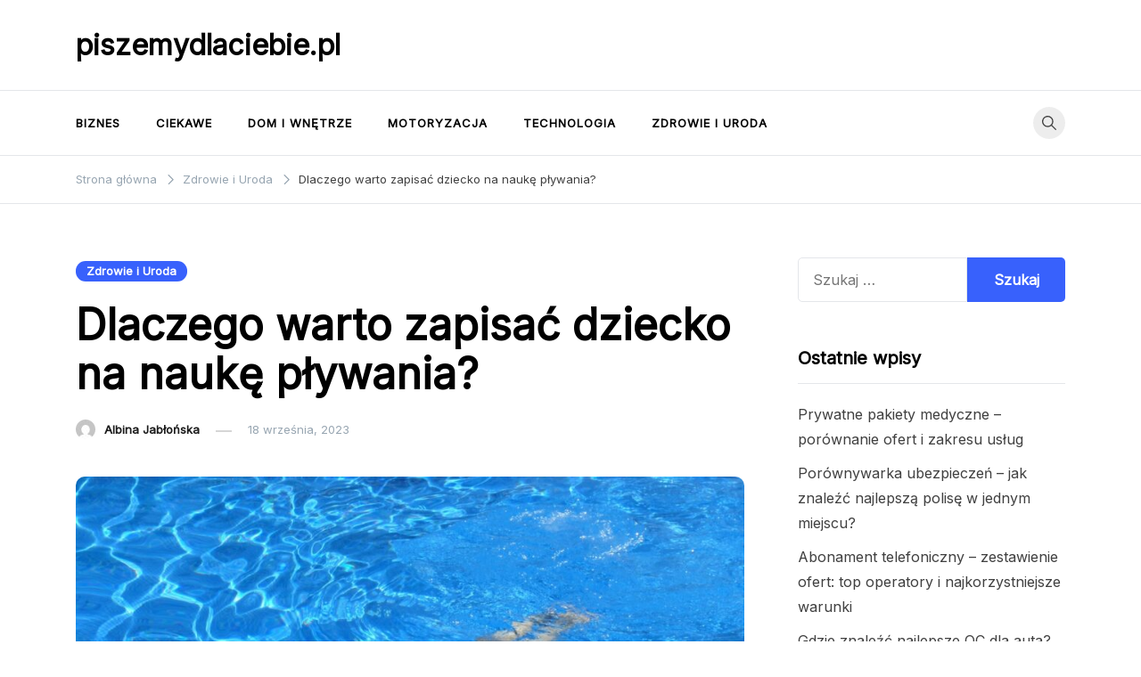

--- FILE ---
content_type: text/html; charset=UTF-8
request_url: https://piszemydlaciebie.pl/dlaczego-warto-zapisac-dziecko-na-nauke-plywania/
body_size: 13342
content:
<!doctype html>
<html lang="pl-PL">
<head>
	<meta charset="UTF-8">
	<meta name="viewport" content="width=device-width, initial-scale=1">
	<link rel="profile" href="https://gmpg.org/xfn/11">

	<meta name='robots' content='index, follow, max-image-preview:large, max-snippet:-1, max-video-preview:-1' />

	<!-- This site is optimized with the Yoast SEO plugin v22.6 - https://yoast.com/wordpress/plugins/seo/ -->
	<title>Dlaczego warto zapisać dziecko na naukę pływania? - piszemydlaciebie.pl</title>
	<link rel="canonical" href="https://piszemydlaciebie.pl/dlaczego-warto-zapisac-dziecko-na-nauke-plywania/" />
	<meta property="og:locale" content="pl_PL" />
	<meta property="og:type" content="article" />
	<meta property="og:title" content="Dlaczego warto zapisać dziecko na naukę pływania? - piszemydlaciebie.pl" />
	<meta property="og:description" content="Nauka pływania to jedna z umiejętności, której warto nauczyć swoje dziecko już [&hellip;]" />
	<meta property="og:url" content="https://piszemydlaciebie.pl/dlaczego-warto-zapisac-dziecko-na-nauke-plywania/" />
	<meta property="og:site_name" content="piszemydlaciebie.pl" />
	<meta property="article:published_time" content="2023-09-18T15:25:07+00:00" />
	<meta property="article:modified_time" content="2023-10-05T15:26:04+00:00" />
	<meta property="og:image" content="https://piszemydlaciebie.pl/wp-content/uploads/2023/10/68.jpg" />
	<meta property="og:image:width" content="1280" />
	<meta property="og:image:height" content="960" />
	<meta property="og:image:type" content="image/jpeg" />
	<meta name="author" content="Albina Jabłońska" />
	<meta name="twitter:card" content="summary_large_image" />
	<meta name="twitter:label1" content="Napisane przez" />
	<meta name="twitter:data1" content="Albina Jabłońska" />
	<meta name="twitter:label2" content="Szacowany czas czytania" />
	<meta name="twitter:data2" content="4 minuty" />
	<script type="application/ld+json" class="yoast-schema-graph">{"@context":"https://schema.org","@graph":[{"@type":"WebPage","@id":"https://piszemydlaciebie.pl/dlaczego-warto-zapisac-dziecko-na-nauke-plywania/","url":"https://piszemydlaciebie.pl/dlaczego-warto-zapisac-dziecko-na-nauke-plywania/","name":"Dlaczego warto zapisać dziecko na naukę pływania? - piszemydlaciebie.pl","isPartOf":{"@id":"https://piszemydlaciebie.pl/#website"},"primaryImageOfPage":{"@id":"https://piszemydlaciebie.pl/dlaczego-warto-zapisac-dziecko-na-nauke-plywania/#primaryimage"},"image":{"@id":"https://piszemydlaciebie.pl/dlaczego-warto-zapisac-dziecko-na-nauke-plywania/#primaryimage"},"thumbnailUrl":"https://piszemydlaciebie.pl/wp-content/uploads/2023/10/68.jpg","datePublished":"2023-09-18T15:25:07+00:00","dateModified":"2023-10-05T15:26:04+00:00","author":{"@id":"https://piszemydlaciebie.pl/#/schema/person/44b2c0274602f00ee8cdee697c0a7cdd"},"breadcrumb":{"@id":"https://piszemydlaciebie.pl/dlaczego-warto-zapisac-dziecko-na-nauke-plywania/#breadcrumb"},"inLanguage":"pl-PL","potentialAction":[{"@type":"ReadAction","target":["https://piszemydlaciebie.pl/dlaczego-warto-zapisac-dziecko-na-nauke-plywania/"]}]},{"@type":"ImageObject","inLanguage":"pl-PL","@id":"https://piszemydlaciebie.pl/dlaczego-warto-zapisac-dziecko-na-nauke-plywania/#primaryimage","url":"https://piszemydlaciebie.pl/wp-content/uploads/2023/10/68.jpg","contentUrl":"https://piszemydlaciebie.pl/wp-content/uploads/2023/10/68.jpg","width":1280,"height":960},{"@type":"BreadcrumbList","@id":"https://piszemydlaciebie.pl/dlaczego-warto-zapisac-dziecko-na-nauke-plywania/#breadcrumb","itemListElement":[{"@type":"ListItem","position":1,"name":"Strona główna","item":"https://piszemydlaciebie.pl/"},{"@type":"ListItem","position":2,"name":"Dlaczego warto zapisać dziecko na naukę pływania?"}]},{"@type":"WebSite","@id":"https://piszemydlaciebie.pl/#website","url":"https://piszemydlaciebie.pl/","name":"piszemydlaciebie.pl","description":"","potentialAction":[{"@type":"SearchAction","target":{"@type":"EntryPoint","urlTemplate":"https://piszemydlaciebie.pl/?s={search_term_string}"},"query-input":"required name=search_term_string"}],"inLanguage":"pl-PL"},{"@type":"Person","@id":"https://piszemydlaciebie.pl/#/schema/person/44b2c0274602f00ee8cdee697c0a7cdd","name":"Albina Jabłońska","image":{"@type":"ImageObject","inLanguage":"pl-PL","@id":"https://piszemydlaciebie.pl/#/schema/person/image/","url":"https://secure.gravatar.com/avatar/c246d671cbf6991e8d19c1090c6abf77?s=96&d=mm&r=g","contentUrl":"https://secure.gravatar.com/avatar/c246d671cbf6991e8d19c1090c6abf77?s=96&d=mm&r=g","caption":"Albina Jabłońska"},"url":"https://piszemydlaciebie.pl/author/albina/"}]}</script>
	<!-- / Yoast SEO plugin. -->


<link rel='dns-prefetch' href='//fonts.googleapis.com' />
<link rel='dns-prefetch' href='//www.googletagmanager.com' />
<link rel='dns-prefetch' href='//pagead2.googlesyndication.com' />
<link rel="alternate" type="application/rss+xml" title="piszemydlaciebie.pl &raquo; Kanał z wpisami" href="https://piszemydlaciebie.pl/feed/" />
<script>
window._wpemojiSettings = {"baseUrl":"https:\/\/s.w.org\/images\/core\/emoji\/14.0.0\/72x72\/","ext":".png","svgUrl":"https:\/\/s.w.org\/images\/core\/emoji\/14.0.0\/svg\/","svgExt":".svg","source":{"concatemoji":"https:\/\/piszemydlaciebie.pl\/wp-includes\/js\/wp-emoji-release.min.js?ver=6.3.7"}};
/*! This file is auto-generated */
!function(i,n){var o,s,e;function c(e){try{var t={supportTests:e,timestamp:(new Date).valueOf()};sessionStorage.setItem(o,JSON.stringify(t))}catch(e){}}function p(e,t,n){e.clearRect(0,0,e.canvas.width,e.canvas.height),e.fillText(t,0,0);var t=new Uint32Array(e.getImageData(0,0,e.canvas.width,e.canvas.height).data),r=(e.clearRect(0,0,e.canvas.width,e.canvas.height),e.fillText(n,0,0),new Uint32Array(e.getImageData(0,0,e.canvas.width,e.canvas.height).data));return t.every(function(e,t){return e===r[t]})}function u(e,t,n){switch(t){case"flag":return n(e,"\ud83c\udff3\ufe0f\u200d\u26a7\ufe0f","\ud83c\udff3\ufe0f\u200b\u26a7\ufe0f")?!1:!n(e,"\ud83c\uddfa\ud83c\uddf3","\ud83c\uddfa\u200b\ud83c\uddf3")&&!n(e,"\ud83c\udff4\udb40\udc67\udb40\udc62\udb40\udc65\udb40\udc6e\udb40\udc67\udb40\udc7f","\ud83c\udff4\u200b\udb40\udc67\u200b\udb40\udc62\u200b\udb40\udc65\u200b\udb40\udc6e\u200b\udb40\udc67\u200b\udb40\udc7f");case"emoji":return!n(e,"\ud83e\udef1\ud83c\udffb\u200d\ud83e\udef2\ud83c\udfff","\ud83e\udef1\ud83c\udffb\u200b\ud83e\udef2\ud83c\udfff")}return!1}function f(e,t,n){var r="undefined"!=typeof WorkerGlobalScope&&self instanceof WorkerGlobalScope?new OffscreenCanvas(300,150):i.createElement("canvas"),a=r.getContext("2d",{willReadFrequently:!0}),o=(a.textBaseline="top",a.font="600 32px Arial",{});return e.forEach(function(e){o[e]=t(a,e,n)}),o}function t(e){var t=i.createElement("script");t.src=e,t.defer=!0,i.head.appendChild(t)}"undefined"!=typeof Promise&&(o="wpEmojiSettingsSupports",s=["flag","emoji"],n.supports={everything:!0,everythingExceptFlag:!0},e=new Promise(function(e){i.addEventListener("DOMContentLoaded",e,{once:!0})}),new Promise(function(t){var n=function(){try{var e=JSON.parse(sessionStorage.getItem(o));if("object"==typeof e&&"number"==typeof e.timestamp&&(new Date).valueOf()<e.timestamp+604800&&"object"==typeof e.supportTests)return e.supportTests}catch(e){}return null}();if(!n){if("undefined"!=typeof Worker&&"undefined"!=typeof OffscreenCanvas&&"undefined"!=typeof URL&&URL.createObjectURL&&"undefined"!=typeof Blob)try{var e="postMessage("+f.toString()+"("+[JSON.stringify(s),u.toString(),p.toString()].join(",")+"));",r=new Blob([e],{type:"text/javascript"}),a=new Worker(URL.createObjectURL(r),{name:"wpTestEmojiSupports"});return void(a.onmessage=function(e){c(n=e.data),a.terminate(),t(n)})}catch(e){}c(n=f(s,u,p))}t(n)}).then(function(e){for(var t in e)n.supports[t]=e[t],n.supports.everything=n.supports.everything&&n.supports[t],"flag"!==t&&(n.supports.everythingExceptFlag=n.supports.everythingExceptFlag&&n.supports[t]);n.supports.everythingExceptFlag=n.supports.everythingExceptFlag&&!n.supports.flag,n.DOMReady=!1,n.readyCallback=function(){n.DOMReady=!0}}).then(function(){return e}).then(function(){var e;n.supports.everything||(n.readyCallback(),(e=n.source||{}).concatemoji?t(e.concatemoji):e.wpemoji&&e.twemoji&&(t(e.twemoji),t(e.wpemoji)))}))}((window,document),window._wpemojiSettings);
</script>
<style>
img.wp-smiley,
img.emoji {
	display: inline !important;
	border: none !important;
	box-shadow: none !important;
	height: 1em !important;
	width: 1em !important;
	margin: 0 0.07em !important;
	vertical-align: -0.1em !important;
	background: none !important;
	padding: 0 !important;
}
</style>
	<link rel='stylesheet' id='wp-block-library-css' href='https://piszemydlaciebie.pl/wp-includes/css/dist/block-library/style.min.css?ver=6.3.7' media='all' />
<style id='classic-theme-styles-inline-css'>
/*! This file is auto-generated */
.wp-block-button__link{color:#fff;background-color:#32373c;border-radius:9999px;box-shadow:none;text-decoration:none;padding:calc(.667em + 2px) calc(1.333em + 2px);font-size:1.125em}.wp-block-file__button{background:#32373c;color:#fff;text-decoration:none}
</style>
<style id='global-styles-inline-css'>
body{--wp--preset--color--black: #000000;--wp--preset--color--cyan-bluish-gray: #abb8c3;--wp--preset--color--white: #ffffff;--wp--preset--color--pale-pink: #f78da7;--wp--preset--color--vivid-red: #cf2e2e;--wp--preset--color--luminous-vivid-orange: #ff6900;--wp--preset--color--luminous-vivid-amber: #fcb900;--wp--preset--color--light-green-cyan: #7bdcb5;--wp--preset--color--vivid-green-cyan: #00d084;--wp--preset--color--pale-cyan-blue: #8ed1fc;--wp--preset--color--vivid-cyan-blue: #0693e3;--wp--preset--color--vivid-purple: #9b51e0;--wp--preset--gradient--vivid-cyan-blue-to-vivid-purple: linear-gradient(135deg,rgba(6,147,227,1) 0%,rgb(155,81,224) 100%);--wp--preset--gradient--light-green-cyan-to-vivid-green-cyan: linear-gradient(135deg,rgb(122,220,180) 0%,rgb(0,208,130) 100%);--wp--preset--gradient--luminous-vivid-amber-to-luminous-vivid-orange: linear-gradient(135deg,rgba(252,185,0,1) 0%,rgba(255,105,0,1) 100%);--wp--preset--gradient--luminous-vivid-orange-to-vivid-red: linear-gradient(135deg,rgba(255,105,0,1) 0%,rgb(207,46,46) 100%);--wp--preset--gradient--very-light-gray-to-cyan-bluish-gray: linear-gradient(135deg,rgb(238,238,238) 0%,rgb(169,184,195) 100%);--wp--preset--gradient--cool-to-warm-spectrum: linear-gradient(135deg,rgb(74,234,220) 0%,rgb(151,120,209) 20%,rgb(207,42,186) 40%,rgb(238,44,130) 60%,rgb(251,105,98) 80%,rgb(254,248,76) 100%);--wp--preset--gradient--blush-light-purple: linear-gradient(135deg,rgb(255,206,236) 0%,rgb(152,150,240) 100%);--wp--preset--gradient--blush-bordeaux: linear-gradient(135deg,rgb(254,205,165) 0%,rgb(254,45,45) 50%,rgb(107,0,62) 100%);--wp--preset--gradient--luminous-dusk: linear-gradient(135deg,rgb(255,203,112) 0%,rgb(199,81,192) 50%,rgb(65,88,208) 100%);--wp--preset--gradient--pale-ocean: linear-gradient(135deg,rgb(255,245,203) 0%,rgb(182,227,212) 50%,rgb(51,167,181) 100%);--wp--preset--gradient--electric-grass: linear-gradient(135deg,rgb(202,248,128) 0%,rgb(113,206,126) 100%);--wp--preset--gradient--midnight: linear-gradient(135deg,rgb(2,3,129) 0%,rgb(40,116,252) 100%);--wp--preset--font-size--small: var(--font-size-sm);--wp--preset--font-size--medium: 20px;--wp--preset--font-size--large: var(--font-size-lg);--wp--preset--font-size--x-large: 42px;--wp--preset--font-size--normal: var(--font-size-md);--wp--preset--font-size--larger: var(--font-size-xl);--wp--preset--font-size--extra-large: var(--font-size-2xl);--wp--preset--font-size--huge: var(--font-size-3xl);--wp--preset--font-size--gigantic: var(--font-size-4xl);--wp--preset--spacing--20: 0.44rem;--wp--preset--spacing--30: 0.67rem;--wp--preset--spacing--40: 1rem;--wp--preset--spacing--50: 1.5rem;--wp--preset--spacing--60: 2.25rem;--wp--preset--spacing--70: 3.38rem;--wp--preset--spacing--80: 5.06rem;--wp--preset--shadow--natural: 6px 6px 9px rgba(0, 0, 0, 0.2);--wp--preset--shadow--deep: 12px 12px 50px rgba(0, 0, 0, 0.4);--wp--preset--shadow--sharp: 6px 6px 0px rgba(0, 0, 0, 0.2);--wp--preset--shadow--outlined: 6px 6px 0px -3px rgba(255, 255, 255, 1), 6px 6px rgba(0, 0, 0, 1);--wp--preset--shadow--crisp: 6px 6px 0px rgba(0, 0, 0, 1);}:where(.is-layout-flex){gap: 0.5em;}:where(.is-layout-grid){gap: 0.5em;}body .is-layout-flow > .alignleft{float: left;margin-inline-start: 0;margin-inline-end: 2em;}body .is-layout-flow > .alignright{float: right;margin-inline-start: 2em;margin-inline-end: 0;}body .is-layout-flow > .aligncenter{margin-left: auto !important;margin-right: auto !important;}body .is-layout-constrained > .alignleft{float: left;margin-inline-start: 0;margin-inline-end: 2em;}body .is-layout-constrained > .alignright{float: right;margin-inline-start: 2em;margin-inline-end: 0;}body .is-layout-constrained > .aligncenter{margin-left: auto !important;margin-right: auto !important;}body .is-layout-constrained > :where(:not(.alignleft):not(.alignright):not(.alignfull)){max-width: var(--wp--style--global--content-size);margin-left: auto !important;margin-right: auto !important;}body .is-layout-constrained > .alignwide{max-width: var(--wp--style--global--wide-size);}body .is-layout-flex{display: flex;}body .is-layout-flex{flex-wrap: wrap;align-items: center;}body .is-layout-flex > *{margin: 0;}body .is-layout-grid{display: grid;}body .is-layout-grid > *{margin: 0;}:where(.wp-block-columns.is-layout-flex){gap: 2em;}:where(.wp-block-columns.is-layout-grid){gap: 2em;}:where(.wp-block-post-template.is-layout-flex){gap: 1.25em;}:where(.wp-block-post-template.is-layout-grid){gap: 1.25em;}.has-black-color{color: var(--wp--preset--color--black) !important;}.has-cyan-bluish-gray-color{color: var(--wp--preset--color--cyan-bluish-gray) !important;}.has-white-color{color: var(--wp--preset--color--white) !important;}.has-pale-pink-color{color: var(--wp--preset--color--pale-pink) !important;}.has-vivid-red-color{color: var(--wp--preset--color--vivid-red) !important;}.has-luminous-vivid-orange-color{color: var(--wp--preset--color--luminous-vivid-orange) !important;}.has-luminous-vivid-amber-color{color: var(--wp--preset--color--luminous-vivid-amber) !important;}.has-light-green-cyan-color{color: var(--wp--preset--color--light-green-cyan) !important;}.has-vivid-green-cyan-color{color: var(--wp--preset--color--vivid-green-cyan) !important;}.has-pale-cyan-blue-color{color: var(--wp--preset--color--pale-cyan-blue) !important;}.has-vivid-cyan-blue-color{color: var(--wp--preset--color--vivid-cyan-blue) !important;}.has-vivid-purple-color{color: var(--wp--preset--color--vivid-purple) !important;}.has-black-background-color{background-color: var(--wp--preset--color--black) !important;}.has-cyan-bluish-gray-background-color{background-color: var(--wp--preset--color--cyan-bluish-gray) !important;}.has-white-background-color{background-color: var(--wp--preset--color--white) !important;}.has-pale-pink-background-color{background-color: var(--wp--preset--color--pale-pink) !important;}.has-vivid-red-background-color{background-color: var(--wp--preset--color--vivid-red) !important;}.has-luminous-vivid-orange-background-color{background-color: var(--wp--preset--color--luminous-vivid-orange) !important;}.has-luminous-vivid-amber-background-color{background-color: var(--wp--preset--color--luminous-vivid-amber) !important;}.has-light-green-cyan-background-color{background-color: var(--wp--preset--color--light-green-cyan) !important;}.has-vivid-green-cyan-background-color{background-color: var(--wp--preset--color--vivid-green-cyan) !important;}.has-pale-cyan-blue-background-color{background-color: var(--wp--preset--color--pale-cyan-blue) !important;}.has-vivid-cyan-blue-background-color{background-color: var(--wp--preset--color--vivid-cyan-blue) !important;}.has-vivid-purple-background-color{background-color: var(--wp--preset--color--vivid-purple) !important;}.has-black-border-color{border-color: var(--wp--preset--color--black) !important;}.has-cyan-bluish-gray-border-color{border-color: var(--wp--preset--color--cyan-bluish-gray) !important;}.has-white-border-color{border-color: var(--wp--preset--color--white) !important;}.has-pale-pink-border-color{border-color: var(--wp--preset--color--pale-pink) !important;}.has-vivid-red-border-color{border-color: var(--wp--preset--color--vivid-red) !important;}.has-luminous-vivid-orange-border-color{border-color: var(--wp--preset--color--luminous-vivid-orange) !important;}.has-luminous-vivid-amber-border-color{border-color: var(--wp--preset--color--luminous-vivid-amber) !important;}.has-light-green-cyan-border-color{border-color: var(--wp--preset--color--light-green-cyan) !important;}.has-vivid-green-cyan-border-color{border-color: var(--wp--preset--color--vivid-green-cyan) !important;}.has-pale-cyan-blue-border-color{border-color: var(--wp--preset--color--pale-cyan-blue) !important;}.has-vivid-cyan-blue-border-color{border-color: var(--wp--preset--color--vivid-cyan-blue) !important;}.has-vivid-purple-border-color{border-color: var(--wp--preset--color--vivid-purple) !important;}.has-vivid-cyan-blue-to-vivid-purple-gradient-background{background: var(--wp--preset--gradient--vivid-cyan-blue-to-vivid-purple) !important;}.has-light-green-cyan-to-vivid-green-cyan-gradient-background{background: var(--wp--preset--gradient--light-green-cyan-to-vivid-green-cyan) !important;}.has-luminous-vivid-amber-to-luminous-vivid-orange-gradient-background{background: var(--wp--preset--gradient--luminous-vivid-amber-to-luminous-vivid-orange) !important;}.has-luminous-vivid-orange-to-vivid-red-gradient-background{background: var(--wp--preset--gradient--luminous-vivid-orange-to-vivid-red) !important;}.has-very-light-gray-to-cyan-bluish-gray-gradient-background{background: var(--wp--preset--gradient--very-light-gray-to-cyan-bluish-gray) !important;}.has-cool-to-warm-spectrum-gradient-background{background: var(--wp--preset--gradient--cool-to-warm-spectrum) !important;}.has-blush-light-purple-gradient-background{background: var(--wp--preset--gradient--blush-light-purple) !important;}.has-blush-bordeaux-gradient-background{background: var(--wp--preset--gradient--blush-bordeaux) !important;}.has-luminous-dusk-gradient-background{background: var(--wp--preset--gradient--luminous-dusk) !important;}.has-pale-ocean-gradient-background{background: var(--wp--preset--gradient--pale-ocean) !important;}.has-electric-grass-gradient-background{background: var(--wp--preset--gradient--electric-grass) !important;}.has-midnight-gradient-background{background: var(--wp--preset--gradient--midnight) !important;}.has-small-font-size{font-size: var(--wp--preset--font-size--small) !important;}.has-medium-font-size{font-size: var(--wp--preset--font-size--medium) !important;}.has-large-font-size{font-size: var(--wp--preset--font-size--large) !important;}.has-x-large-font-size{font-size: var(--wp--preset--font-size--x-large) !important;}
.wp-block-navigation a:where(:not(.wp-element-button)){color: inherit;}
:where(.wp-block-post-template.is-layout-flex){gap: 1.25em;}:where(.wp-block-post-template.is-layout-grid){gap: 1.25em;}
:where(.wp-block-columns.is-layout-flex){gap: 2em;}:where(.wp-block-columns.is-layout-grid){gap: 2em;}
.wp-block-pullquote{font-size: 1.5em;line-height: 1.6;}
</style>
<link rel='stylesheet' id='voluto-fonts-css' href='//fonts.googleapis.com/css?family=Inter%3Aregular%7CInter%3Aregular&#038;subset=latin&#038;display=swap&#038;ver=1.0.1' media='all' />
<link rel='stylesheet' id='voluto-style-css' href='https://piszemydlaciebie.pl/wp-content/themes/voluto/style.css?ver=1.0.1' media='all' />
<link rel='stylesheet' id='voluto-style-min-css' href='https://piszemydlaciebie.pl/wp-content/themes/voluto/assets/css/styles.min.css?ver=1.0.1' media='all' />
<style id='voluto-style-min-inline-css'>
:root { --color-accent:; --color-accent-dark:;}
.card-style-boxed .post-content-inner .post-thumbnail { margin-left:-30px;margin-right:-30px;}

</style>
<link rel="https://api.w.org/" href="https://piszemydlaciebie.pl/wp-json/" /><link rel="alternate" type="application/json" href="https://piszemydlaciebie.pl/wp-json/wp/v2/posts/1705" /><link rel="EditURI" type="application/rsd+xml" title="RSD" href="https://piszemydlaciebie.pl/xmlrpc.php?rsd" />
<meta name="generator" content="WordPress 6.3.7" />
<link rel='shortlink' href='https://piszemydlaciebie.pl/?p=1705' />
<link rel="alternate" type="application/json+oembed" href="https://piszemydlaciebie.pl/wp-json/oembed/1.0/embed?url=https%3A%2F%2Fpiszemydlaciebie.pl%2Fdlaczego-warto-zapisac-dziecko-na-nauke-plywania%2F" />
<link rel="alternate" type="text/xml+oembed" href="https://piszemydlaciebie.pl/wp-json/oembed/1.0/embed?url=https%3A%2F%2Fpiszemydlaciebie.pl%2Fdlaczego-warto-zapisac-dziecko-na-nauke-plywania%2F&#038;format=xml" />
<meta name="generator" content="Site Kit by Google 1.171.0" />
<!-- Znaczniki meta Google AdSense dodane przez Site Kit -->
<meta name="google-adsense-platform-account" content="ca-host-pub-2644536267352236">
<meta name="google-adsense-platform-domain" content="sitekit.withgoogle.com">
<!-- Zakończ dodawanie meta znaczników Google AdSense przez Site Kit -->

<!-- Fragment Google AdSense dodany przez Site Kit -->
<script async src="https://pagead2.googlesyndication.com/pagead/js/adsbygoogle.js?client=ca-pub-4720536360252551&amp;host=ca-host-pub-2644536267352236" crossorigin="anonymous"></script>

<!-- Zakończ fragment Google AdSense dodany przez Site Kit -->
</head>

<body class="post-template-default single single-post postid-1705 single-format-standard sidebar-right has-sticky-header">
<div id="page" class="site">
	<a class="skip-link screen-reader-text" href="#primary">Przejdź do treści</a>

	
	
			<header id="masthead" class="site-header header-layout-adspace">
				<div class="container">
					<div class="row">
						<div class="col-md-4 col-8 v-align">
							<div class="site-branding">
																	<p class="site-title"><a href="https://piszemydlaciebie.pl/" rel="home">piszemydlaciebie.pl</a></p>
																</div><!-- .site-branding -->
						</div>
						<div class="col-md-8">
								
						</div>
					</div>
				</div>
			</header><!-- #masthead -->
			<div class="menu-bar">
								<div class="container">
					<div class="row">
						<div class="col-md-12 v-align">
							
				
				<nav id="site-navigation" class="main-navigation" >
					<div class="mobile-menu-close" tabindex="0"><span class="voluto-icon"><svg xmlns="http://www.w3.org/2000/svg" viewBox="0 0 512.001 512.001"><path d="M284.286 256.002L506.143 34.144c7.811-7.811 7.811-20.475 0-28.285-7.811-7.81-20.475-7.811-28.285 0L256 227.717 34.143 5.859c-7.811-7.811-20.475-7.811-28.285 0-7.81 7.811-7.811 20.475 0 28.285l221.857 221.857L5.858 477.859c-7.811 7.811-7.811 20.475 0 28.285a19.938 19.938 0 0014.143 5.857 19.94 19.94 0 0014.143-5.857L256 284.287l221.857 221.857c3.905 3.905 9.024 5.857 14.143 5.857s10.237-1.952 14.143-5.857c7.811-7.811 7.811-20.475 0-28.285L284.286 256.002z" /></svg></span></div>
					<div class="menu-nowe-container"><ul id="primary-menu" class="menu"><li id="menu-item-878" class="menu-item menu-item-type-taxonomy menu-item-object-category menu-item-878"><a href="https://piszemydlaciebie.pl/k/biznes/">Biznes</a></li>
<li id="menu-item-879" class="menu-item menu-item-type-taxonomy menu-item-object-category menu-item-879"><a href="https://piszemydlaciebie.pl/k/ciekawe/">Ciekawe</a></li>
<li id="menu-item-880" class="menu-item menu-item-type-taxonomy menu-item-object-category menu-item-880"><a href="https://piszemydlaciebie.pl/k/dom-i-wnetrze/">Dom i Wnętrze</a></li>
<li id="menu-item-881" class="menu-item menu-item-type-taxonomy menu-item-object-category menu-item-881"><a href="https://piszemydlaciebie.pl/k/motoryzacja/">Motoryzacja</a></li>
<li id="menu-item-882" class="menu-item menu-item-type-taxonomy menu-item-object-category menu-item-882"><a href="https://piszemydlaciebie.pl/k/technologia/">Technologia</a></li>
<li id="menu-item-883" class="menu-item menu-item-type-taxonomy menu-item-object-category current-post-ancestor current-menu-parent current-post-parent menu-item-883"><a href="https://piszemydlaciebie.pl/k/zdrowie-i-uroda/">Zdrowie i Uroda</a></li>
</ul></div>					
				</nav><!-- #site-navigation -->
													<div class="header-elements v-align align-right">
								<div class="search-overlay-wrapper"><form role="search" method="get" class="search-form" action="https://piszemydlaciebie.pl/">
				<label>
					<span class="screen-reader-text">Szukaj:</span>
					<input type="search" class="search-field" placeholder="Szukaj &hellip;" value="" name="s" />
				</label>
				<input type="submit" class="search-submit" value="Szukaj" />
			</form></div><div class="header-search-controls"><span tabindex="0" class="header-search-toggle"><span class="voluto-icon"><svg xmlns="http://www.w3.org/2000/svg" viewBox="0 0 511.999 511.999"><path d="M508.874 478.708L360.142 329.976c28.21-34.827 45.191-79.103 45.191-127.309C405.333 90.917 314.416 0 202.666 0S0 90.917 0 202.667s90.917 202.667 202.667 202.667c48.206 0 92.482-16.982 127.309-45.191l148.732 148.732c4.167 4.165 10.919 4.165 15.086 0l15.081-15.082c4.165-4.166 4.165-10.92-.001-15.085zM202.667 362.667c-88.229 0-160-71.771-160-160s71.771-160 160-160 160 71.771 160 160-71.771 160-160 160z" /></svg></span></span><span tabindex="0" class="header-search-cancel hide"><span class="voluto-icon"><svg xmlns="http://www.w3.org/2000/svg" viewBox="0 0 512.001 512.001"><path d="M284.286 256.002L506.143 34.144c7.811-7.811 7.811-20.475 0-28.285-7.811-7.81-20.475-7.811-28.285 0L256 227.717 34.143 5.859c-7.811-7.811-20.475-7.811-28.285 0-7.81 7.811-7.811 20.475 0 28.285l221.857 221.857L5.858 477.859c-7.811 7.811-7.811 20.475 0 28.285a19.938 19.938 0 0014.143 5.857 19.94 19.94 0 0014.143-5.857L256 284.287l221.857 221.857c3.905 3.905 9.024 5.857 14.143 5.857s10.237-1.952 14.143-5.857c7.811-7.811 7.811-20.475 0-28.285L284.286 256.002z" /></svg></span></span></div>																							</div>									
						</div>
					</div>	
				</div>			
			</div>			
			
			<header id="mobile-header" class="mobile-header header-layout-mobile">
								<div class="search-overlay-wrapper">
					<form role="search" method="get" class="search-form" action="https://piszemydlaciebie.pl/">
				<label>
					<span class="screen-reader-text">Szukaj:</span>
					<input type="search" class="search-field" placeholder="Szukaj &hellip;" value="" name="s" />
				</label>
				<input type="submit" class="search-submit" value="Szukaj" />
			</form>				</div>
				<div class="container">
					<div class="row">
						<div class="col-4 v-align">
							<div class="site-branding">
																	<p class="site-title"><a href="https://piszemydlaciebie.pl/" rel="home">piszemydlaciebie.pl</a></p>
																</div><!-- .site-branding -->
						</div>

						<div class="col-8 v-align">
							
				
				<nav id="mobile-navigation" class="main-navigation" >
					<div class="mobile-menu-close" tabindex="0"><span class="voluto-icon"><svg xmlns="http://www.w3.org/2000/svg" viewBox="0 0 512.001 512.001"><path d="M284.286 256.002L506.143 34.144c7.811-7.811 7.811-20.475 0-28.285-7.811-7.81-20.475-7.811-28.285 0L256 227.717 34.143 5.859c-7.811-7.811-20.475-7.811-28.285 0-7.81 7.811-7.811 20.475 0 28.285l221.857 221.857L5.858 477.859c-7.811 7.811-7.811 20.475 0 28.285a19.938 19.938 0 0014.143 5.857 19.94 19.94 0 0014.143-5.857L256 284.287l221.857 221.857c3.905 3.905 9.024 5.857 14.143 5.857s10.237-1.952 14.143-5.857c7.811-7.811 7.811-20.475 0-28.285L284.286 256.002z" /></svg></span></div>
					<div class="menu-nowe-container"><ul id="primary-menu" class="menu"><li class="menu-item menu-item-type-taxonomy menu-item-object-category menu-item-878"><a href="https://piszemydlaciebie.pl/k/biznes/">Biznes</a></li>
<li class="menu-item menu-item-type-taxonomy menu-item-object-category menu-item-879"><a href="https://piszemydlaciebie.pl/k/ciekawe/">Ciekawe</a></li>
<li class="menu-item menu-item-type-taxonomy menu-item-object-category menu-item-880"><a href="https://piszemydlaciebie.pl/k/dom-i-wnetrze/">Dom i Wnętrze</a></li>
<li class="menu-item menu-item-type-taxonomy menu-item-object-category menu-item-881"><a href="https://piszemydlaciebie.pl/k/motoryzacja/">Motoryzacja</a></li>
<li class="menu-item menu-item-type-taxonomy menu-item-object-category menu-item-882"><a href="https://piszemydlaciebie.pl/k/technologia/">Technologia</a></li>
<li class="menu-item menu-item-type-taxonomy menu-item-object-category current-post-ancestor current-menu-parent current-post-parent menu-item-883"><a href="https://piszemydlaciebie.pl/k/zdrowie-i-uroda/">Zdrowie i Uroda</a></li>
</ul></div>					
				</nav><!-- #site-navigation -->
													<div class="header-elements v-align align-right">
								<div class="header-search-controls"><span tabindex="0" class="header-search-toggle"><span class="voluto-icon"><svg xmlns="http://www.w3.org/2000/svg" viewBox="0 0 511.999 511.999"><path d="M508.874 478.708L360.142 329.976c28.21-34.827 45.191-79.103 45.191-127.309C405.333 90.917 314.416 0 202.666 0S0 90.917 0 202.667s90.917 202.667 202.667 202.667c48.206 0 92.482-16.982 127.309-45.191l148.732 148.732c4.167 4.165 10.919 4.165 15.086 0l15.081-15.082c4.165-4.166 4.165-10.92-.001-15.085zM202.667 362.667c-88.229 0-160-71.771-160-160s71.771-160 160-160 160 71.771 160 160-71.771 160-160 160z" /></svg></span></span><span tabindex="0" class="header-search-cancel hide"><span class="voluto-icon"><svg xmlns="http://www.w3.org/2000/svg" viewBox="0 0 512.001 512.001"><path d="M284.286 256.002L506.143 34.144c7.811-7.811 7.811-20.475 0-28.285-7.811-7.81-20.475-7.811-28.285 0L256 227.717 34.143 5.859c-7.811-7.811-20.475-7.811-28.285 0-7.81 7.811-7.811 20.475 0 28.285l221.857 221.857L5.858 477.859c-7.811 7.811-7.811 20.475 0 28.285a19.938 19.938 0 0014.143 5.857 19.94 19.94 0 0014.143-5.857L256 284.287l221.857 221.857c3.905 3.905 9.024 5.857 14.143 5.857s10.237-1.952 14.143-5.857c7.811-7.811 7.811-20.475 0-28.285L284.286 256.002z" /></svg></span></span></div>																								<button class="menu-toggle" aria-controls="primary-menu" aria-label="Przełącz menu mobilne" aria-expanded="false" ><span class="voluto-icon"><svg xmlns="http://www.w3.org/2000/svg" viewBox="0 0 448 512"><path d="M16 132h416c8.837 0 16-7.163 16-16V76c0-8.837-7.163-16-16-16H16C7.163 60 0 67.163 0 76v40c0 8.837 7.163 16 16 16zm0 160h416c8.837 0 16-7.163 16-16v-40c0-8.837-7.163-16-16-16H16c-8.837 0-16 7.163-16 16v40c0 8.837 7.163 16 16 16zm0 160h416c8.837 0 16-7.163 16-16v-40c0-8.837-7.163-16-16-16H16c-8.837 0-16 7.163-16 16v40c0 8.837 7.163 16 16 16z" /></svg></span><span class="menu-label"></span></button>	
							</div>									
						</div>			
					</div>
				</div>
			</header><!-- #masthead -->
				
	<nav role="navigation" aria-label="Okruszki" class="voluto-breadcrumb-trail" itemprop="breadcrumb"><div class="container"><ul class="trail-items" itemscope itemtype="http://schema.org/BreadcrumbList"><meta name="numberOfItems" content="3" /><meta name="itemListOrder" content="Ascending" /><li itemprop="itemListElement" itemscope itemtype="http://schema.org/ListItem" class="trail-item trail-begin"><a href="https://piszemydlaciebie.pl/" rel="home" itemprop="item"><span itemprop="name">Strona główna</span></a><meta itemprop="position" content="1" /><span class="voluto-icon"><svg xmlns="http://www.w3.org/2000/svg" viewBox="0 0 20 20"><path d="M7.7,20c-0.3,0-0.5-0.1-0.7-0.3c-0.4-0.4-0.4-1.1,0-1.5l8.1-8.1L6.7,1.8c-0.4-0.4-0.4-1.1,0-1.5c0.4-0.4,1.1-0.4,1.5,0l9.1,9.1c0.4,0.4,0.4,1.1,0,1.5l-8.8,8.9C8.2,19.9,7.9,20,7.7,20z" /></svg></span></li><li itemprop="itemListElement" itemscope itemtype="http://schema.org/ListItem" class="trail-item"><a href="https://piszemydlaciebie.pl/k/zdrowie-i-uroda/" itemprop="item"><span itemprop="name">Zdrowie i Uroda</span></a><meta itemprop="position" content="2" /><span class="voluto-icon"><svg xmlns="http://www.w3.org/2000/svg" viewBox="0 0 20 20"><path d="M7.7,20c-0.3,0-0.5-0.1-0.7-0.3c-0.4-0.4-0.4-1.1,0-1.5l8.1-8.1L6.7,1.8c-0.4-0.4-0.4-1.1,0-1.5c0.4-0.4,1.1-0.4,1.5,0l9.1,9.1c0.4,0.4,0.4,1.1,0,1.5l-8.8,8.9C8.2,19.9,7.9,20,7.7,20z" /></svg></span></li><li itemprop="itemListElement" itemscope itemtype="http://schema.org/ListItem" class="trail-item trail-end"><span itemprop="item"><span itemprop="name">Dlaczego warto zapisać dziecko na naukę pływania?</span></span><meta itemprop="position" content="3" /><span class="voluto-icon"><svg xmlns="http://www.w3.org/2000/svg" viewBox="0 0 20 20"><path d="M7.7,20c-0.3,0-0.5-0.1-0.7-0.3c-0.4-0.4-0.4-1.1,0-1.5l8.1-8.1L6.7,1.8c-0.4-0.4-0.4-1.1,0-1.5c0.4-0.4,1.1-0.4,1.5,0l9.1,9.1c0.4,0.4,0.4,1.1,0,1.5l-8.8,8.9C8.2,19.9,7.9,20,7.7,20z" /></svg></span></li></ul></div></nav>
	<div class="voluto-main-container container">
	
	<main id="primary" class="site-main">

		
<article id="post-1705" class="post-1705 post type-post status-publish format-standard has-post-thumbnail hentry category-zdrowie-i-uroda tag-nauka-plywania tag-nauka-plywania-dla-doroslych">


			<header class="entry-header">
								<div class="post-cats">
					<span class="cat-links"><a href="https://piszemydlaciebie.pl/k/zdrowie-i-uroda/" rel="category tag">Zdrowie i Uroda</a></span>				</div>
							
				<h1 class="entry-title">Dlaczego warto zapisać dziecko na naukę pływania?</h1>					<div class="entry-meta">
						<img alt='' src='https://secure.gravatar.com/avatar/c246d671cbf6991e8d19c1090c6abf77?s=22&#038;d=mm&#038;r=g' srcset='https://secure.gravatar.com/avatar/c246d671cbf6991e8d19c1090c6abf77?s=44&#038;d=mm&#038;r=g 2x' class='avatar avatar-22 photo' height='22' width='22' loading='lazy' decoding='async'/><div class="post-data-text has-author"><div class="byline"> <span class="author vcard"><a class="url fn n" href="https://piszemydlaciebie.pl/author/albina/">Albina Jabłońska</a></span></div><span class="posted-on"><a href="https://piszemydlaciebie.pl/dlaczego-warto-zapisac-dziecko-na-nauke-plywania/" rel="bookmark"><time class="entry-date published" datetime="2023-09-18T15:25:07+00:00">18 września, 2023</time><time class="updated" datetime="2023-10-05T15:26:04+00:00">5 października, 2023</time></a></span></div>					</div><!-- .entry-meta -->
												</header><!-- .entry-header -->			
							<div class="post-thumbnail">
					<img width="900" height="675" src="https://piszemydlaciebie.pl/wp-content/uploads/2023/10/68-900x675.jpg" class="attachment-voluto-900x9999 size-voluto-900x9999 wp-post-image" alt="Dlaczego warto zapisać dziecko na naukę pływania?" decoding="async" fetchpriority="high" srcset="https://piszemydlaciebie.pl/wp-content/uploads/2023/10/68-900x675.jpg 900w, https://piszemydlaciebie.pl/wp-content/uploads/2023/10/68-300x225.jpg 300w, https://piszemydlaciebie.pl/wp-content/uploads/2023/10/68-1024x768.jpg 1024w, https://piszemydlaciebie.pl/wp-content/uploads/2023/10/68-768x576.jpg 768w, https://piszemydlaciebie.pl/wp-content/uploads/2023/10/68-500x375.jpg 500w, https://piszemydlaciebie.pl/wp-content/uploads/2023/10/68.jpg 1280w" sizes="(max-width: 900px) 100vw, 900px" />				</div>
										<div class="entry-content">
				<p><span style="font-weight: 400;">Nauka pływania to jedna z umiejętności, której warto nauczyć swoje dziecko już od najmłodszych lat. To nie tylko forma rekreacji, ale także kluczowa umiejętność, która może uratować życie w niebezpiecznych sytuacjach. W tym artykule omówimy, dlaczego warto zapisać dziecko na naukę pływania i jakie korzyści może to przynieść.</span></p>
<p><span id="more-1705"></span></p>
<h2><span style="font-weight: 400;">Korzyści płynące z nauki pływania</span></h2>
<p><span style="font-weight: 400;">Nauka pływania to znacznie więcej niż tylko umiejętność poruszania się w wodzie. To również rozwijanie pewnych cech charakteru i zdobywanie wartościowych doświadczeń. Oto kilka głównych korzyści płynących z nauki pływania:</span></p>
<h3><span style="font-weight: 400;">1. Bezpieczeństwo nad wodą</span></h3>
<p><span style="font-weight: 400;">Jednym z głównych powodów, dla których warto zapisać dziecko na naukę pływania, jest zapewnienie mu bezpieczeństwa nad wodą. Statystyki pokazują, że umiejętność pływania znacząco zmniejsza ryzyko utonięcia. Dzieci, które potrafią pływać, są bardziej świadome zagrożeń związanych z wodą i potrafią sobie radzić w sytuacjach awaryjnych.</span></p>
<h3><span style="font-weight: 400;">2. Zdrowy styl życia</span></h3>
<p><span style="font-weight: 400;">Nauka pływania to również doskonały sposób na zachęcenie dziecka do aktywności fizycznej. Pływanie to trening całego ciała, który rozwija siłę mięśni, wytrzymałość i koordynację ruchową. Ponadto, regularne pływanie może pomóc w utrzymaniu zdrowej wagi i poprawie kondycji serca.</span></p>
<h3><span style="font-weight: 400;">3. Rozwijanie umiejętności społecznych</span></h3>
<p><span style="font-weight: 400;">Grupowe lekcje pływania pozwalają dzieciom nawiązywać nowe znajomości i rozwijać umiejętności społeczne. Wspólne ćwiczenia i zabawy w wodzie sprzyjają budowaniu pewności siebie oraz zdobywaniu nowych przyjaciół.</span></p>
<h3><span style="font-weight: 400;">4. Zaufanie do siebie</span></h3>
<p><span style="font-weight: 400;">Nauka pływania może pomóc dziecku zbudować pewność siebie. Pokonywanie trudności, zdobywanie nowych umiejętności i osiąganie celów na basenie wpływa pozytywnie na poczucie własnej wartości.</span></p>
<h2><span style="font-weight: 400;">Nauka pływania w Warszawie</span></h2>
<p><span style="font-weight: 400;">Jeśli mieszkasz w Warszawie i zastanawiasz się, gdzie zapisać swoje dziecko na naukę pływania, warto rozważyć różne opcje. W stolicy Polski istnieje wiele szkół i basenów oferujących profesjonalne kursy pływania dla dzieci. Jednym z polecanych miejsc jest Akademia Pływania SK, która oferuje szeroki zakres zajęć dla najmłodszych adeptów pływania.</span></p>
<p>&nbsp;</p>
<p><span style="font-weight: 400;">Akademia Pływania to miejsce, gdzie nauka pływania jest nie tylko bezpieczna, ale także atrakcyjna dla dzieci. Instruktorzy posiadają odpowiednie kwalifikacje i doświadczenie, dzięki czemu uczą dzieci technik pływania w sposób profesjonalny i dostosowany do ich wieku i umiejętności.</span></p>
<h2><span style="font-weight: 400;">Dlaczego warto zapisać dziecko na lekcje pływania w Akademii Pływania w Warszawie?</span></h2>
<h3><span style="font-weight: 400;">1. Profesjonalni instruktorzy</span></h3>
<p><span style="font-weight: 400;">Instruktorzy w Akademii Pływania w Warszawie to wykwalifikowani specjaliści, którzy dbają o bezpieczeństwo i rozwój każdego dziecka. Ich doświadczenie pozwala na skuteczną naukę pływania w przyjaznej atmosferze.</span></p>
<h3><span style="font-weight: 400;">2. Indywidualne podejście</span></h3>
<p><span style="font-weight: 400;">W Akademii Pływania w Warszawie zdaje się na to, że każde dziecko jest inne. Dlatego lekcje pływania są dostosowywane do indywidualnych potrzeb i umiejętności ucznia. Niezależnie od tego, czy dziecko dopiero zaczyna naukę pływania, czy ma już pewne doświadczenie, instruktorzy dostosowują program zajęć, aby zapewnić optymalny postęp.</span></p>
<h3><span style="font-weight: 400;">3. Zabawa i nauka</span></h3>
<p><span style="font-weight: 400;">W Akademii Pływania pływanie to nie tylko nauka, ale także zabawa. Dzieci uczą się pływać poprzez różnorodne gry i ćwiczenia, które sprawiają, że proces nauki staje się przyjemnością.</span></p>
<h4><span style="font-weight: 400;">4. Bezpieczeństwo</span></h4>
<p><span style="font-weight: 400;">Bezpieczeństwo jest priorytetem w Akademii Pływania. Baseny są nadzorowane przez doświadczonych ratowników, a instruktorzy uczą dzieci zasad bezpieczeństwa w wodzie.</span></p>
<p>&nbsp;</p>
<p><a href="https://akademiaplywania-sk.pl/"><span style="font-weight: 400;">Nauka pływania Warszawa</span></a><span style="font-weight: 400;"> – poznaj  umiejętność, która ma wiele korzyści, zarówno dla zdrowia fizycznego, jak i psychicznego dziecka. To także kluczowa umiejętność, która może uratować życie w sytuacjach awaryjnych. Jeśli mieszkasz w Warszawie, warto rozważyć zapisanie swojego dziecka na lekcje pływania w Akademii Pływania, gdzie profesjonalni instruktorzy zapewnią bezpieczną i atrakcyjną naukę. To również świetne miejsce dla dorosłych – więcej dowiesz się na stronie </span><a href="https://akademiaplywania-sk.pl/nauka-plywania-dla-doroslych/"><span style="font-weight: 400;">https://akademiaplywania-sk.pl/nauka-plywania-dla-doroslych/</span></a><span style="font-weight: 400;">.</span></p>
<p><br style="font-weight: 400;" /></p>
			</div><!-- .entry-content -->
						<footer class="entry-footer">
				<span class="tags-links"><a href="https://piszemydlaciebie.pl/t/nauka-plywania/" rel="tag">nauka pływania</a><a href="https://piszemydlaciebie.pl/t/nauka-plywania-dla-doroslych/" rel="tag">nauka pływania dla dorosłych</a></span>			</footer><!-- .entry-footer -->
			<div class="voluto-sharing"><h4>Udostępnij</h4><div class="sharing-icons"><a target="_blank" href="https://www.facebook.com/sharer.php?u=https%3A%2F%2Fpiszemydlaciebie.pl%2Fdlaczego-warto-zapisac-dziecko-na-nauke-plywania%2F" class="share-button share-button-facebook"><span class="voluto-icon"><svg xmlns="http://www.w3.org/2000/svg" viewBox="0 0 512 512"><path d="M504 256C504 119 393 8 256 8S8 119 8 256c0 123.78 90.69 226.38 209.25 245V327.69h-63V256h63v-54.64c0-62.15 37-96.48 93.67-96.48 27.14 0 55.52 4.84 55.52 4.84v61h-31.28c-30.8 0-40.41 19.12-40.41 38.73V256h68.78l-11 71.69h-57.78V501C413.31 482.38 504 379.78 504 256z" /></svg></span></a><a target="_blank" href="https://twitter.com/intent/tweet?url=https%3A%2F%2Fpiszemydlaciebie.pl%2Fdlaczego-warto-zapisac-dziecko-na-nauke-plywania%2F&text=Dlaczego+warto+zapisa%C4%87+dziecko+na+nauk%C4%99+p%C5%82ywania%3F" class="share-button share-button-twitter"><span class="voluto-icon"><svg xmlns="http://www.w3.org/2000/svg" viewBox="0 0 512 512"><path d="M459.37 151.716c.325 4.548.325 9.097.325 13.645 0 138.72-105.583 298.558-298.558 298.558-59.452 0-114.68-17.219-161.137-47.106 8.447.974 16.568 1.299 25.34 1.299 49.055 0 94.213-16.568 130.274-44.832-46.132-.975-84.792-31.188-98.112-72.772 6.498.974 12.995 1.624 19.818 1.624 9.421 0 18.843-1.3 27.614-3.573-48.081-9.747-84.143-51.98-84.143-102.985v-1.299c13.969 7.797 30.214 12.67 47.431 13.319-28.264-18.843-46.781-51.005-46.781-87.391 0-19.492 5.197-37.36 14.294-52.954 51.655 63.675 129.3 105.258 216.365 109.807-1.624-7.797-2.599-15.918-2.599-24.04 0-57.828 46.782-104.934 104.934-104.934 30.213 0 57.502 12.67 76.67 33.137 23.715-4.548 46.456-13.32 66.599-25.34-7.798 24.366-24.366 44.833-46.132 57.827 21.117-2.273 41.584-8.122 60.426-16.243-14.292 20.791-32.161 39.308-52.628 54.253z" /></svg></span></a><a target="_blank" href="http://pinterest.com/pin/create/link/?url=https%3A%2F%2Fpiszemydlaciebie.pl%2Fdlaczego-warto-zapisac-dziecko-na-nauke-plywania%2F" class="share-button share-button-pinterest"><span class="voluto-icon"><svg xmlns="http://www.w3.org/2000/svg" viewBox="0 0 496 512"><path d="M496 256c0 137-111 248-248 248-25.6 0-50.2-3.9-73.4-11.1 10.1-16.5 25.2-43.5 30.8-65 3-11.6 15.4-59 15.4-59 8.1 15.4 31.7 28.5 56.8 28.5 74.8 0 128.7-68.8 128.7-154.3 0-81.9-66.9-143.2-152.9-143.2-107 0-163.9 71.8-163.9 150.1 0 36.4 19.4 81.7 50.3 96.1 4.7 2.2 7.2 1.2 8.3-3.3.8-3.4 5-20.3 6.9-28.1.6-2.5.3-4.7-1.7-7.1-10.1-12.5-18.3-35.3-18.3-56.6 0-54.7 41.4-107.6 112-107.6 60.9 0 103.6 41.5 103.6 100.9 0 67.1-33.9 113.6-78 113.6-24.3 0-42.6-20.1-36.7-44.8 7-29.5 20.5-61.3 20.5-82.6 0-19-10.2-34.9-31.4-34.9-24.9 0-44.9 25.7-44.9 60.2 0 22 7.4 36.8 7.4 36.8s-24.5 103.8-29 123.2c-5 21.4-3 51.6-.9 71.2C65.4 450.9 0 361.1 0 256 0 119 111 8 248 8s248 111 248 248z" /></svg></span></a></div></div>
</article><!-- #post-1705 -->
	<nav class="navigation post-navigation" role="navigation">
		<h2 class="screen-reader-text">Nawigacja wpisu</h2>
		<div class="nav-links row">
			<div class="col-12 col-md-6 nav-previous has-thumb"><div class="row v-align"><div class="col-3"><img width="150" height="150" src="https://piszemydlaciebie.pl/wp-content/uploads/2023/10/29-150x150.png" class="attachment-thumbnail size-thumbnail wp-post-image" alt="" decoding="async" srcset="https://piszemydlaciebie.pl/wp-content/uploads/2023/10/29-150x150.png 150w, https://piszemydlaciebie.pl/wp-content/uploads/2023/10/29-500x500.png 500w" sizes="(max-width: 150px) 100vw, 150px" /></div><div class="col-9"><div class="post-nav-label">Poprzedni artykuł</div><a href="https://piszemydlaciebie.pl/lampy-rustykalne-czym-sie-wyrozniaja-i-do-jakich-wnetrz-pasuja/" rel="prev"><h4>Lampy rustykalne – czym się wyróżniają i do jakich wnętrz pasują?</h4></a></div></div></div><div class="col-12 col-md-6 nav-next has-thumb"><div class="row v-align"><div class="col-9"><div class="post-nav-label">Następny artykuł</div><a href="https://piszemydlaciebie.pl/jednorazowe-kieliszki-do-wina-od-kuchni-do-kultury/" rel="next"><h4>Jednorazowe kieliszki do wina: od kuchni do kultury</h4></a></div><div class="col-3"><img width="150" height="150" src="https://piszemydlaciebie.pl/wp-content/uploads/2023/10/178-150x150.jpg" class="attachment-thumbnail size-thumbnail wp-post-image" alt="" decoding="async" srcset="https://piszemydlaciebie.pl/wp-content/uploads/2023/10/178-150x150.jpg 150w, https://piszemydlaciebie.pl/wp-content/uploads/2023/10/178-500x500.jpg 500w" sizes="(max-width: 150px) 100vw, 150px" /></div></div></div>		</div><!-- .nav-links -->
	</nav><!-- .navigation -->
				<div class="voluto-author-bio">
				<div class="row">
					<div class="col-2">
						<div class="author-avatar vcard">
							<img alt='' src='https://secure.gravatar.com/avatar/c246d671cbf6991e8d19c1090c6abf77?s=96&#038;d=mm&#038;r=g' srcset='https://secure.gravatar.com/avatar/c246d671cbf6991e8d19c1090c6abf77?s=192&#038;d=mm&#038;r=g 2x' class='avatar avatar-96 photo' height='96' width='96' loading='lazy' decoding='async'/>						</div>
					</div>
					<div class="col-10">
						<span class="author-about">O autorze</span>
						<h3 class="author-name">
							<a class="author-link" href="https://piszemydlaciebie.pl/author/albina/" rel="author">
								Albina Jabłońska							</a>
						</h3>
						<div class="author-description">
													</div><!-- .author-description -->						
					</div>
				</div>	
			</div><!-- .author-bio -->
						<div class="voluto-related">
				<h3>Podobne wpisy</h3>
				<div class="voluto-related-inner">
					<div class="row">
											<div class="related-post col-md-4">
							<div class="row v-align">
																	<a class="post-thumbnail col-4 col-md-12" href="https://piszemydlaciebie.pl/prywatne-pakiety-medyczne-porownanie-ofert-i-zakresu-uslug/" aria-hidden="true" tabindex="-1">
										<img width="500" height="500" src="https://piszemydlaciebie.pl/wp-content/uploads/2026/01/Prywatne-Pakiety-Medyczne-500x500.jpg" class="attachment-voluto-500x500 size-voluto-500x500 wp-post-image" alt="Prywatne pakiety medyczne &#8211; porównanie ofert i zakresu usług" decoding="async" loading="lazy" srcset="https://piszemydlaciebie.pl/wp-content/uploads/2026/01/Prywatne-Pakiety-Medyczne-500x500.jpg 500w, https://piszemydlaciebie.pl/wp-content/uploads/2026/01/Prywatne-Pakiety-Medyczne-150x150.jpg 150w" sizes="(max-width: 500px) 100vw, 500px" />		
									</a>			
										
								<div class="col-8 col-md-12">		
									<h4 class="entry-title"><a href="https://piszemydlaciebie.pl/prywatne-pakiety-medyczne-porownanie-ofert-i-zakresu-uslug/" rel="bookmark">Prywatne pakiety medyczne &#8211; porównanie ofert i zakresu usług</a></h4>
									
																	</div>
							</div>
						</div>
											<div class="related-post col-md-4">
							<div class="row v-align">
																	<a class="post-thumbnail col-4 col-md-12" href="https://piszemydlaciebie.pl/elegancka-odziez-damska-online-poczuj-sie-wyjatkowo-kazdego-dnia/" aria-hidden="true" tabindex="-1">
										<img width="500" height="500" src="https://piszemydlaciebie.pl/wp-content/uploads/2025/04/DALL·E-2025-04-07-12.40.01-A-highly-realistic-photo-style-image-of-elegant-womens-clothing-displayed-in-a-premium-boutique-setting.-The-garments-include-high-end-dresses-tailo-500x500.webp" class="attachment-voluto-500x500 size-voluto-500x500 wp-post-image" alt="Elegancka odzież damska online – poczuj się wyjątkowo każdego dnia" decoding="async" loading="lazy" srcset="https://piszemydlaciebie.pl/wp-content/uploads/2025/04/DALL·E-2025-04-07-12.40.01-A-highly-realistic-photo-style-image-of-elegant-womens-clothing-displayed-in-a-premium-boutique-setting.-The-garments-include-high-end-dresses-tailo-500x500.webp 500w, https://piszemydlaciebie.pl/wp-content/uploads/2025/04/DALL·E-2025-04-07-12.40.01-A-highly-realistic-photo-style-image-of-elegant-womens-clothing-displayed-in-a-premium-boutique-setting.-The-garments-include-high-end-dresses-tailo-150x150.webp 150w" sizes="(max-width: 500px) 100vw, 500px" />		
									</a>			
										
								<div class="col-8 col-md-12">		
									<h4 class="entry-title"><a href="https://piszemydlaciebie.pl/elegancka-odziez-damska-online-poczuj-sie-wyjatkowo-kazdego-dnia/" rel="bookmark">Elegancka odzież damska online – poczuj się wyjątkowo każdego dnia</a></h4>
									
																	</div>
							</div>
						</div>
											<div class="related-post col-md-4">
							<div class="row v-align">
																	<a class="post-thumbnail col-4 col-md-12" href="https://piszemydlaciebie.pl/jakie-ubezpieczenie-dla-obcokrajowca-wybrac-przewodnik-po-przepisach-i-formalnosciach/" aria-hidden="true" tabindex="-1">
										<img width="500" height="500" src="https://piszemydlaciebie.pl/wp-content/uploads/2025/04/DALL·E-2025-04-06-12.38.57-A-horizontal-photorealistic-image-for-a-blog-post-about-health-insurance-for-foreigners.-The-scene-features-a-friendly-bright-modern-office.-A-forei-500x500.webp" class="attachment-voluto-500x500 size-voluto-500x500 wp-post-image" alt="Jakie ubezpieczenie dla obcokrajowca wybrać? Przewodnik po przepisach i formalnościach" decoding="async" loading="lazy" srcset="https://piszemydlaciebie.pl/wp-content/uploads/2025/04/DALL·E-2025-04-06-12.38.57-A-horizontal-photorealistic-image-for-a-blog-post-about-health-insurance-for-foreigners.-The-scene-features-a-friendly-bright-modern-office.-A-forei-500x500.webp 500w, https://piszemydlaciebie.pl/wp-content/uploads/2025/04/DALL·E-2025-04-06-12.38.57-A-horizontal-photorealistic-image-for-a-blog-post-about-health-insurance-for-foreigners.-The-scene-features-a-friendly-bright-modern-office.-A-forei-150x150.webp 150w" sizes="(max-width: 500px) 100vw, 500px" />		
									</a>			
										
								<div class="col-8 col-md-12">		
									<h4 class="entry-title"><a href="https://piszemydlaciebie.pl/jakie-ubezpieczenie-dla-obcokrajowca-wybrac-przewodnik-po-przepisach-i-formalnosciach/" rel="bookmark">Jakie ubezpieczenie dla obcokrajowca wybrać? Przewodnik po przepisach i formalnościach</a></h4>
									
																	</div>
							</div>
						</div>
										</div>
				</div>
			</div>
			
	</main><!-- #main -->

	

<aside id="secondary" class="widget-area">
	<section id="search-2" class="widget widget_search"><form role="search" method="get" class="search-form" action="https://piszemydlaciebie.pl/">
				<label>
					<span class="screen-reader-text">Szukaj:</span>
					<input type="search" class="search-field" placeholder="Szukaj &hellip;" value="" name="s" />
				</label>
				<input type="submit" class="search-submit" value="Szukaj" />
			</form></section>
		<section id="recent-posts-2" class="widget widget_recent_entries">
		<h2 class="widget-title">Ostatnie wpisy</h2>
		<ul>
											<li>
					<a href="https://piszemydlaciebie.pl/prywatne-pakiety-medyczne-porownanie-ofert-i-zakresu-uslug/">Prywatne pakiety medyczne &#8211; porównanie ofert i zakresu usług</a>
									</li>
											<li>
					<a href="https://piszemydlaciebie.pl/porownywarka-ubezpieczen-jak-znalezc-najlepsza-polise-w-jednym-miejscu/">Porównywarka ubezpieczeń &#8211; jak znaleźć najlepszą polisę w jednym miejscu?</a>
									</li>
											<li>
					<a href="https://piszemydlaciebie.pl/abonament-telefoniczny-zestawienie-ofert-top-operatory-i-najkorzystniejsze-warunki/">Abonament telefoniczny – zestawienie ofert: top operatory i najkorzystniejsze warunki</a>
									</li>
											<li>
					<a href="https://piszemydlaciebie.pl/gdzie-znalezc-najlepsze-oc-dla-auta-kalkulator-beesafe-podpowiada/">Gdzie znaleźć najlepsze OC dla auta? Kalkulator Beesafe podpowiada</a>
									</li>
											<li>
					<a href="https://piszemydlaciebie.pl/nowoczesne-zestawy-do-jadalni-ogrodowej-komfort-i-styl-przy-kazdym-posilku-na-swiezym-powietrzu/">Nowoczesne zestawy do jadalni ogrodowej – komfort i styl przy każdym posiłku na świeżym powietrzu</a>
									</li>
					</ul>

		</section><section id="rss-2" class="widget widget_rss"><h2 class="widget-title"><a class="rsswidget rss-widget-feed" href="http://planetaski.pl"><img class="rss-widget-icon" style="border:0" width="14" height="14" src="https://piszemydlaciebie.pl/wp-includes/images/rss.png" alt="RSS" loading="lazy" /></a> <a class="rsswidget rss-widget-title" href="https://planetaski.pl/">planetaski.pl</a></h2><ul><li><a class='rsswidget' href='https://planetaski.pl/zwrot-podatku-z-holandii-najczestsze-bledy-polakow-przy-skladaniu-wniosku/'>Zwrot podatku z Holandii – najczęstsze błędy Polaków przy składaniu wniosku</a></li><li><a class='rsswidget' href='https://planetaski.pl/zewnetrzne-okiennice-drewniane-estetyka-polaczona-z-funkcjonalnoscia/'>Zewnętrzne okiennice drewniane – estetyka połączona z funkcjonalnością</a></li><li><a class='rsswidget' href='https://planetaski.pl/internet-mobilny-bez-limitu-jak-ocenic-czy-predkosc-wystarczy-do-streamingu/'>Internet mobilny bez limitu – jak ocenić, czy prędkość wystarczy do streamingu?</a></li><li><a class='rsswidget' href='https://planetaski.pl/markowe-bluzy-damskie-z-kapturem-luksusowa-odslona-streetwearu/'>Markowe bluzy damskie z kapturem – luksusowa odsłona streetwearu</a></li><li><a class='rsswidget' href='https://planetaski.pl/jak-wybrac-odpowiednie-ubezpieczenie-zdrowotne-dla-cudzoziemca-w-polsce/'>Jak wybrać odpowiednie ubezpieczenie zdrowotne dla cudzoziemca w Polsce?</a></li><li><a class='rsswidget' href='https://planetaski.pl/parasol-grzewczy-gazowy-na-taras-czy-daje-wystarczajaco-ciepla/'>Parasol grzewczy gazowy na taras – czy daje wystarczająco ciepła?</a></li><li><a class='rsswidget' href='https://planetaski.pl/beesafe-szybkie-ubezpieczenie-samochodu-bez-wychodzenia-z-domu/'>Beesafe – szybkie ubezpieczenie samochodu bez wychodzenia z domu</a></li><li><a class='rsswidget' href='https://planetaski.pl/firmowy-pakiet-medyczny-luxmed-a-opieka-nad-seniorem-czy-to-sie-laczy/'>Firmowy pakiet medyczny Luxmed a opieka nad seniorem – czy to się łączy?</a></li><li><a class='rsswidget' href='https://planetaski.pl/najlepszy-swiatlowod-do-streamingu-grania-i-pracy-zdalnej-ranking-ofert/'>Najlepszy światłowód do streamingu, grania i pracy zdalnej – ranking ofert</a></li><li><a class='rsswidget' href='https://planetaski.pl/debowy-stolik-nocny-loft-styl-industrialny-do-nowoczesnej-sypialni/'>Dębowy stolik nocny loft – styl industrialny do nowoczesnej sypialni</a></li></ul></section><section id="custom_html-2" class="widget_text widget widget_custom_html"><div class="textwidget custom-html-widget"><a href="https://piszemydlaciebie.pl/mapa-strony/">sitemap</a></div></section><section id="archives-2" class="widget widget_archive"><h2 class="widget-title">Archiwa</h2>
			<ul>
					<li><a href='https://piszemydlaciebie.pl/2026/01/'>styczeń 2026</a></li>
	<li><a href='https://piszemydlaciebie.pl/2025/09/'>wrzesień 2025</a></li>
	<li><a href='https://piszemydlaciebie.pl/2025/07/'>lipiec 2025</a></li>
	<li><a href='https://piszemydlaciebie.pl/2025/06/'>czerwiec 2025</a></li>
	<li><a href='https://piszemydlaciebie.pl/2025/04/'>kwiecień 2025</a></li>
	<li><a href='https://piszemydlaciebie.pl/2025/03/'>marzec 2025</a></li>
	<li><a href='https://piszemydlaciebie.pl/2025/02/'>luty 2025</a></li>
	<li><a href='https://piszemydlaciebie.pl/2025/01/'>styczeń 2025</a></li>
	<li><a href='https://piszemydlaciebie.pl/2024/12/'>grudzień 2024</a></li>
	<li><a href='https://piszemydlaciebie.pl/2024/11/'>listopad 2024</a></li>
	<li><a href='https://piszemydlaciebie.pl/2024/10/'>październik 2024</a></li>
	<li><a href='https://piszemydlaciebie.pl/2024/09/'>wrzesień 2024</a></li>
	<li><a href='https://piszemydlaciebie.pl/2024/08/'>sierpień 2024</a></li>
	<li><a href='https://piszemydlaciebie.pl/2024/06/'>czerwiec 2024</a></li>
	<li><a href='https://piszemydlaciebie.pl/2024/05/'>maj 2024</a></li>
	<li><a href='https://piszemydlaciebie.pl/2024/04/'>kwiecień 2024</a></li>
	<li><a href='https://piszemydlaciebie.pl/2024/02/'>luty 2024</a></li>
	<li><a href='https://piszemydlaciebie.pl/2023/12/'>grudzień 2023</a></li>
	<li><a href='https://piszemydlaciebie.pl/2023/10/'>październik 2023</a></li>
	<li><a href='https://piszemydlaciebie.pl/2023/09/'>wrzesień 2023</a></li>
	<li><a href='https://piszemydlaciebie.pl/2023/07/'>lipiec 2023</a></li>
	<li><a href='https://piszemydlaciebie.pl/2023/04/'>kwiecień 2023</a></li>
	<li><a href='https://piszemydlaciebie.pl/2023/02/'>luty 2023</a></li>
			</ul>

			</section><section id="categories-2" class="widget widget_categories"><h2 class="widget-title">Kategorie</h2>
			<ul>
					<li class="cat-item cat-item-2"><a href="https://piszemydlaciebie.pl/k/biznes/">Biznes</a>
</li>
	<li class="cat-item cat-item-1"><a href="https://piszemydlaciebie.pl/k/ciekawe/">Ciekawe</a>
</li>
	<li class="cat-item cat-item-4"><a href="https://piszemydlaciebie.pl/k/dom-i-wnetrze/">Dom i Wnętrze</a>
</li>
	<li class="cat-item cat-item-5"><a href="https://piszemydlaciebie.pl/k/motoryzacja/">Motoryzacja</a>
</li>
	<li class="cat-item cat-item-6"><a href="https://piszemydlaciebie.pl/k/technologia/">Technologia</a>
</li>
	<li class="cat-item cat-item-7"><a href="https://piszemydlaciebie.pl/k/zdrowie-i-uroda/">Zdrowie i Uroda</a>
</li>
			</ul>

			</section></aside><!-- #secondary -->

	</div>

	
				<div class="before-footer">
				<div class="container">
					<div class="before-footer-inner">
									<div class="before-footer-cta">
				<div class="row v-align">
					<div class="col">
						<h2>O czym myślisz?</h2>
					</div>
					<div class="col">
						<a href="#" title="Powiedz cześć" class="button">Powiedz cześć</a>
					</div>
				</div>
			</div>
								</div>
				</div>
			</div>
			
			<footer id="colophon" class="site-footer">
				
				
				<div class="footer-bar">
					<div class="container">
						<div class="site-info fb-separate">
							<div class="row">
								<div class="col">
									Zasilane przez motyw <a rel="nofollow" href="https://elfwp.com/themes/voluto">Voluto</a> WordPressa								</div>
								<div class="col">
										
								</div>
							</div>
						</div><!-- .site-info -->
					</div>
				</div>
			</footer><!-- #colophon -->
			
	
</div><!-- #page -->

<script src='https://piszemydlaciebie.pl/wp-content/themes/voluto/assets/js/custom.min.js?ver=1.0.1' id='voluto-custom-js'></script>
	
	 
	 
	 
	 
	</body>
</html>


--- FILE ---
content_type: text/html; charset=utf-8
request_url: https://www.google.com/recaptcha/api2/aframe
body_size: 265
content:
<!DOCTYPE HTML><html><head><meta http-equiv="content-type" content="text/html; charset=UTF-8"></head><body><script nonce="2e5indEbFcOrIS2N0mkV4g">/** Anti-fraud and anti-abuse applications only. See google.com/recaptcha */ try{var clients={'sodar':'https://pagead2.googlesyndication.com/pagead/sodar?'};window.addEventListener("message",function(a){try{if(a.source===window.parent){var b=JSON.parse(a.data);var c=clients[b['id']];if(c){var d=document.createElement('img');d.src=c+b['params']+'&rc='+(localStorage.getItem("rc::a")?sessionStorage.getItem("rc::b"):"");window.document.body.appendChild(d);sessionStorage.setItem("rc::e",parseInt(sessionStorage.getItem("rc::e")||0)+1);localStorage.setItem("rc::h",'1769581436163');}}}catch(b){}});window.parent.postMessage("_grecaptcha_ready", "*");}catch(b){}</script></body></html>